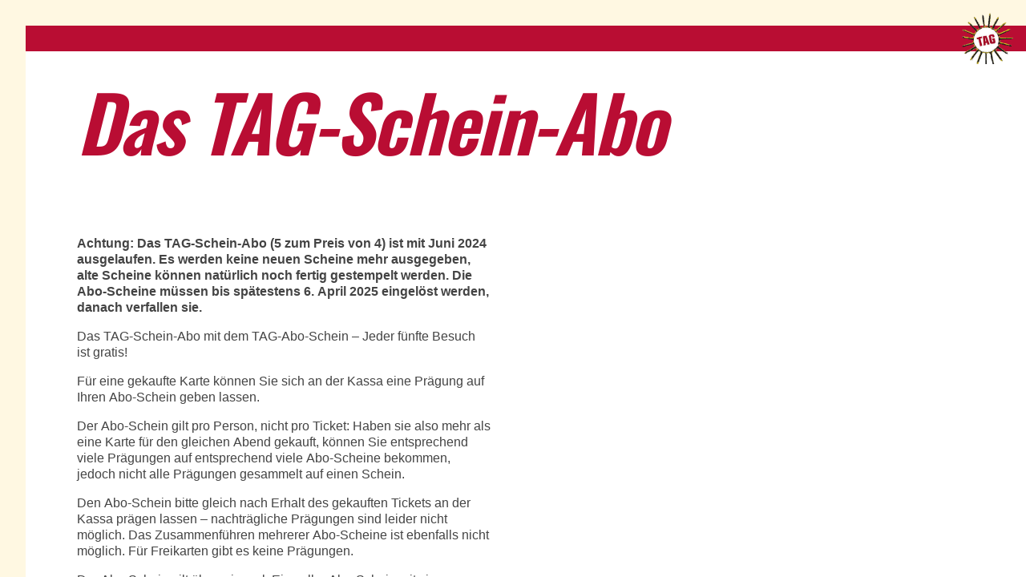

--- FILE ---
content_type: text/html; charset=UTF-8
request_url: https://www.dastag.at/abo-popup
body_size: 10032
content:
<!DOCTYPE HTML>
<html lang="de">
<head>
<meta name="viewport" content="width=device-width, initial-scale=1.0, maximum-scale=2.0, user-scalable=1">
<meta name="robots" content="index, follow" />
<meta http-equiv="Content-Language" content="de-at">
<meta http-equiv="Content-Type" content="text/html; charset=utf-8">
<meta http-equiv="Content-Style-Type" content="text/css">
<meta http-equiv="expires" content="0">
<!-- meta http-equiv="x-ua-compatible" content="IE=edge" -->


<meta itemprop="name" content="Das TAG-Schein-Abo">
<meta property="og:title" content="Das TAG-Schein-Abo">

<meta name="description" content="[spalte]  Achtung:&nbsp;Das TAG-Schein-Abo (5 zum Preis von 4) ist mit Juni 2024 ausgelaufen. Es&nbsp;werden keine neuen Scheine mehr ausgegeben, alte Scheine">
<meta property="og:description" content="[spalte]  Achtung:&nbsp;Das TAG-Schein-Abo (5 zum Preis von 4) ist mit Juni 2024 ausgelaufen. Es&nbsp;werden keine neuen Scheine mehr ausgegeben, alte Scheine">
<meta itemprop="description" content="[spalte]  Achtung:&nbsp;Das TAG-Schein-Abo (5 zum Preis von 4) ist mit Juni 2024 ausgelaufen. Es&nbsp;werden keine neuen Scheine mehr ausgegeben, alte Scheine">

<meta property="article:modified_time" content="2025-01-07 16:54:10">
<meta property="article:published_time" content="2025-01-07 16:54:10">
<meta property="og:type" content="website">
<meta property="og:url" content="https://www.dastag.at/abo-popup">


	<meta name="twitter:card" content="summary">
	
<link rel="SHORTCUT ICON" href="/images/favicon.png">
<link href="https://fonts.googleapis.com/css?family=Oswald:600&amp;display=swap" rel="stylesheet"/>
<link href="/css/main.css?v=2.7" rel="stylesheet" />


<title>Das TAG-Schein-Abo – dasTAG.at</title>


<link rel="canonical" href="https://www.dastag.at/abo-popup">

</head>

  <body itemscope="itemscope" itemtype="http://schema.org/WebPage" class="Julia _js_popups SitePopup">
  	  	<a id="skip-to-content" href="#main">zum Inhalt springen</a>
    <a id="skip-to-navigation" href="#navTop" data-offcanvas-trigger="navTop" class="js-offcanvas-trigger"><span class="vh">zur Navigation</span><b></b><b></b><b></b></a>
    <div class="Site">
      <div class="Site-wrapper">
        <header class="Header">
          <nav id="navTop" role="navigation" aria-label="Main menu" class="Menu NavMain js-offcanvas">

	<ul class="Menu-list Menu-list-lvl-0">
          <li id="Menu-list-itemHidden" class="Menu-list-item vh"><a href="/aktuell">Aktuell</a></li>
          
		<li id="menuid4" class="Menu-list-item menuitem4 tag"><a href="/tag">Das TAG</a>

		<ul class="Menu-list Menu-list-lvl-1">
			<li id="menuid41" class="Menu-list-item menuitem41 ueber-das-tag"><a href="/ueber-das-tag">Über das TAG</a>
			</li>
			<li id="menuid79" class="Menu-list-item menuitem79 2"><a href="/2">Der Film</a>
			</li>
			<li id="menuid46" class="Menu-list-item menuitem46 geschichte"><a href="/geschichte">Geschichte</a>
			</li>
			<li id="menuid40" class="Menu-list-item menuitem40 kontakt"><a href="/kontakt">Kontakt</a>
			</li>
			<li id="menuid30" class="Menu-list-item menuitem30 presse-popup"><a href="/presse-popup">Presse</a>
			</li>
			<li id="menuid49" class="Menu-list-item menuitem49 impressum"><a href="/impressum">Impressum</a>
			</li>
		</ul>
				</li>
		<li id="menuid81" class="Menu-list-item menuitem81 produktion"><a href="/produktion">Produktionen</a>
		</li>
		<li id="menuid82" class="Menu-list-item menuitem82 mensch"><a href="/mensch">Menschen</a>
		</li>
		<li id="menuid1" class="Menu-list-item menuitem1 home"><a href="/home">Home</a>
		</li>
	</ul>
            <ul id="_js-Menu" class="vh"></ul>
            <div id="_js-Submenu" class="vh"></div>
          </nav>
          <div class="Logo"><a href="/"><img src="/images/logo.png" alt="Startseite" title="www.dastag.at"/></a></div>
        </header>
        <main id="main" role="main" class="Main">
        	<nav class="js_Article-nav"></nav>
        	<div id="Contents">
					<div class="Contents-List"><article class="Article _c_layout-78-hunger">
   <header class="Article-hd"><h1 class="Article-hd-title">Das TAG-Schein-Abo</h1>
</header>

<div class="Article-bd">
<div class="Article-body"><div class="Article-body-wrapper  _c_columns2">
	
		 	<div class="Article-body-column">

<p><strong>Achtung:&nbsp;Das TAG-Schein-Abo (5 zum Preis von 4) ist mit Juni 2024 ausgelaufen. Es&nbsp;werden keine neuen Scheine mehr ausgegeben, alte Scheine können natürlich noch fertig gestempelt werden. Die Abo-Scheine müssen bis spätestens 6. April 2025 eingelöst werden, danach verfallen sie.</strong></p>

<p>Das TAG-Schein-Abo mit dem TAG-Abo-Schein – Jeder fünfte Besuch ist gratis! &nbsp;</p>

<p>Für eine gekaufte Karte können Sie sich an der Kassa eine Prägung auf Ihren Abo-Schein geben lassen.</p>

<p>Der Abo-Schein gilt pro Person, nicht pro Ticket: Haben sie also mehr als eine Karte für den gleichen Abend gekauft, können Sie entsprechend viele Prägungen auf entsprechend viele Abo-Scheine bekommen, jedoch nicht alle Prägungen gesammelt auf einen Schein.</p>

<p>Den Abo-Schein bitte gleich nach Erhalt des gekauften Tickets an der Kassa prägen lassen – nachträgliche Prägungen sind leider nicht möglich. Das Zusammenführen mehrerer Abo-Scheine ist ebenfalls nicht möglich. Für Freikarten gibt es keine Prägungen.</p>

<p>Der Abo-Schein gilt übersaisonal. Ein voller Abo-Schein mit vier Prägungen kann gegen ein kostenloses Ticket für eine fünfte TAG-Eigenveranstaltung eingelöst werden, allerdings nicht für im TAG stattfindende Fremdveranstaltungen oder manche Kooperations-Veranstaltungen sowie für das MOMENT!-Festival ("Early Bird"-Bonus).</p>

<p>Wir freuen uns, dass Sie das TAG öfter besuchen und sagen dafür Danke!</p>


				</div>
		 	<div class="Article-body-column">

<p></p></div>
	</div></div>
	
</div>
</article>
</div><!-- ende standard -->
					
					


					</div>
        </main>
        
        <!-- aside id="Aside" data-asideid="aside716" class="Aside js_Aside-closed">
          <div id="Aside-toggle" class="toggle">
            <b></b>
          </div>
          <div class="content">
            <section class="Section SectionSlider">
              <div class="Slider SliderAside">
                <div class="Slider-bd">
                  <div class="Slider-bd-track">
									<article class="Teaser">
	<div class="Teaser-wrapper">
		
	  <div class="Teaser-hd">
	    <h3 class="Teaser-title">Der TAG-Flohmarkt!</h3> </div><div class="Teaser-bd">
	      <div class="Teaser-intro-wrapper">
	        <p></p>

<p>Der TAG-Flohmarkt<br />
Was vom TAGe übrig bleibt…</p>

<p>…kann von 25. bis 27. April bei einem Flohmarkt auf der TAG-Bühne erworben werden. Von Kostümen über Requisiten bis hin zu Memorabilia und Alltagsgegenständen – hier wird man fündig. Dazu Drinks – solange der Lagerstand der Bar es erlaubt – und die Möglichkeit, sich ein letztes Mal vom TAG persönlich zu verabschieden. Gleichzeitig schafft der Flohmarkt Platz für einen unbeschwerten Neustart in die Zukunft eines Hauses, das dann schon mal Kino, Gruppe 80 und TAG gewesen sein wird.&nbsp;</p>

<p>Fr 25. April 15-20 Uhr<br />
Sa 26. April 11-20 Uhr<br />
So 27. April 11-15 Uhr</p>

<p>TAG-Bühne, Gumpendorfer Straße 67, Haupteingang Esterhazygasse</p>
	      </div>
	    </div>
	    <div class="Teaser-ft">
	    <div class="Teaser-link">
	      <p><a href="/flohmarkt-aside">mehr</a></p>
	    </div>
	  </div>
	    </div>
	</article>
	<article class="Teaser">
	<div class="Teaser-wrapper">
		
	  <div class="Teaser-hd">
	    <h3 class="Teaser-title">Der TAG-Film ist da!</h3> </div><div class="Teaser-bd">
	      <div class="Teaser-intro-wrapper">
	        <p></p>

<p>Jetzt anschauen!</p>

<p>"Sie geben jetzt alles."</p>

<p>Das TAG und sein Ensemble</p>

<p>Der Film</p>

<p>Jetzt auf&nbsp;www.dasTAG.at/film</p>
	      </div>
	    </div>
	    <div class="Teaser-ft">
	    <div class="Teaser-link">
	      <p><a href="/film-aside">mehr</a></p>
	    </div>
	  </div>
	    </div>
	</article>
										</div>
								</div>
							</div>
						</section>
          </div>
        </aside -->

        <footer class="Footer">
          <nav id="navFooter" role="navigation" class="Menu NavFooter">
            <ul class="Menu-list Menu-list-lvl-0">
           <li class="Menu-list-item Menu-list-itemSchedule empty">&nbsp;</li>

              <!-- li class="Menu-list-item Menu-list-itemSite"><a href="/kontakt">Kontakt</a></li>
              <li class="Menu-list-item Menu-list-itemSite"><a href="/presse">Presse</a></li>
              <li class="Menu-list-item Menu-list-itemSocial"><a href="http://www.facebook.com/TAGtheater" target="_blank">f</a></li>
              <li class="Menu-list-item Menu-list-itemSocial"><a href="http://www.instagram.com/Tagtheater/" target="_blank">i</a></li>
              <li class="Menu-list-item Menu-list-itemSocial"><a href="https://vimeo.com/tagtheater" target="_blank">v</a></li>
              <li class="Menu-list-item Menu-list-itemSocial"><a href="https://twitter.com/TAGtheater" target="_blank">t</a></li>
              <li class="Menu-list-item Menu-list-itemSocial"><a href="http://www.youtube.com/user/tagvienna" target="_blank">y</a></li -->
          	</ul>
          </nav>
        </footer>
      </div>
    </div>


    <div id="Subpage">
      <div class="_is_Popup-close"><abbr title="schließen">X</abbr></div>
      <div class="Wrapper _is_Popup-Wrapper">
      </div>
    </div>

		<!--
		<div id="_js_init_scroll" class="vh">
      <a href="#">zum Inhalt scrollen</a>
    </div>
		-->

    <!--
    <script src="/js/jquery-3.3.1.min.js"></script>
    <script src="/js/jquery.inifinite-scroll-up-n-down.min.js"></script>
    <script src="/js/pinterest_grid.js"></script>
    <script src="/js/slick/slick.js"></script>
    -->
    <script src="/js/site.min.js?v=0.99.3"></script>
    <script src="/js/cms.js?v=3.1"></script>
  </body>

</html>
